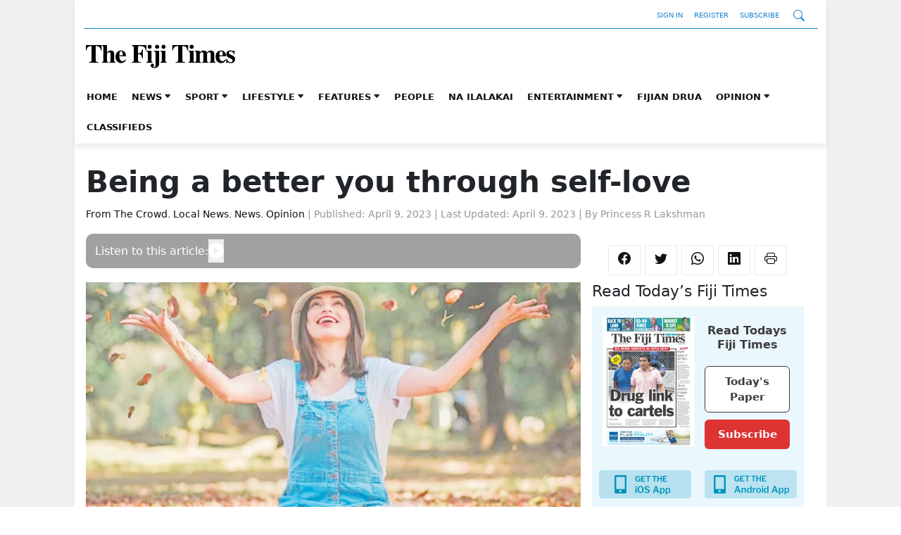

--- FILE ---
content_type: text/html; charset=UTF-8
request_url: https://www.fijitimes.com.fj/being-a-better-you-through-self-love/
body_size: 18455
content:
<!DOCTYPE html>
<html lang="en-US">
<head>
	<meta charset="UTF-8" />
	<meta name="viewport" content="width=device-width, initial-scale=1" />
<meta name='robots' content='index, follow, max-image-preview:large, max-snippet:-1, max-video-preview:-1' />

	<!-- This site is optimized with the Yoast SEO plugin v21.7 - https://yoast.com/wordpress/plugins/seo/ -->
	<title>Being a better you through self-love - The Fiji Times</title>
	<link rel="canonical" href="https://www.fijitimes.com.fj/being-a-better-you-through-self-love/" />
	<meta property="og:locale" content="en_US" />
	<meta property="og:type" content="article" />
	<meta property="og:title" content="Being a better you through self-love - The Fiji Times" />
	<meta property="og:description" content="Bula Fiji. Thank you for reading my first article, Managing Depression, in this brand new column, Bula Vakasaama, about practical strategies on mental health and mind wellness. I am truly grateful for the overwhelming positive response that I have received in my email inbox and on the Bula Vakasaama Facebook page. Vinaka vakalevu. Today I [&hellip;]" />
	<meta property="og:url" content="https://www.fijitimes.com.fj/being-a-better-you-through-self-love/" />
	<meta property="og:site_name" content="The Fiji Times" />
	<meta property="article:published_time" content="2023-04-09T05:30:57+00:00" />
	<meta property="article:modified_time" content="2023-04-09T04:42:25+00:00" />
	<meta property="og:image" content="https://www.fijitimes.com.fj/wp-content/uploads/2023/04/e630c3fd-3baf-4475-8e87-d438f6341703.jpg" />
	<meta property="og:image:width" content="1550" />
	<meta property="og:image:height" content="807" />
	<meta property="og:image:type" content="image/jpeg" />
	<meta name="author" content="Princess R Lakshman" />
	<meta name="twitter:card" content="summary_large_image" />
	<meta name="twitter:label1" content="Written by" />
	<meta name="twitter:data1" content="Princess R Lakshman" />
	<meta name="twitter:label2" content="Est. reading time" />
	<meta name="twitter:data2" content="6 minutes" />
	<script type="application/ld+json" class="yoast-schema-graph">{"@context":"https://schema.org","@graph":[{"@type":"Article","@id":"https://www.fijitimes.com.fj/being-a-better-you-through-self-love/#article","isPartOf":{"@id":"https://www.fijitimes.com.fj/being-a-better-you-through-self-love/"},"author":{"name":"Princess R Lakshman","@id":"https://www.fijitimes.com.fj/#/schema/person/a99220e5714e16115f4a5272b86f5781"},"headline":"Being a better you through self-love","datePublished":"2023-04-09T05:30:57+00:00","dateModified":"2023-04-09T04:42:25+00:00","mainEntityOfPage":{"@id":"https://www.fijitimes.com.fj/being-a-better-you-through-self-love/"},"wordCount":1112,"publisher":{"@id":"https://www.fijitimes.com.fj/#organization"},"image":{"@id":"https://www.fijitimes.com.fj/being-a-better-you-through-self-love/#primaryimage"},"thumbnailUrl":"https://www.fijitimes.com.fj/wp-content/uploads/2023/04/e630c3fd-3baf-4475-8e87-d438f6341703.jpg","keywords":["Being a better you through self-love","Fiji Times Soul Living","Fiji Times Sunday Times","Soul Living","Sunday Times","Sunday Times Soul Living","Times Soul Living","Times Sunday Times"],"articleSection":["From The Crowd","Local News","News","Opinion"],"inLanguage":"en-US","potentialAction":[{"target":["https://www.fijitimes.com.fj/being-a-better-you-through-self-love/#respond"]}]},{"@type":"WebPage","@id":"https://www.fijitimes.com.fj/being-a-better-you-through-self-love/","url":"https://www.fijitimes.com.fj/being-a-better-you-through-self-love","name":"Being a better you through self-love - The Fiji Times","isPartOf":{"@id":"https://www.fijitimes.com.fj/#website"},"primaryImageOfPage":{"@id":"https://www.fijitimes.com.fj/wp-content/uploads/2023/04/e630c3fd-3baf-4475-8e87-d438f6341703.jpg"},"image":{"@id":"https://www.fijitimes.com.fj/being-a-better-you-through-self-love/#primaryimage"},"thumbnailUrl":"https://www.fijitimes.com.fj/wp-content/uploads/2023/04/e630c3fd-3baf-4475-8e87-d438f6341703.jpg","datePublished":"2023-04-09T05:30:57+00:00","dateModified":"2023-04-09T04:42:25+00:00","breadcrumb":{"@id":"https://www.fijitimes.com.fj/#breadcrumb"},"inLanguage":"en-US","potentialAction":[{"@type":"ReadAction","target":["https://www.fijitimes.com.fj/being-a-better-you-through-self-love/"]}],"about":{"@id":"https://www.fijitimes.com.fj/#organization"}},{"@type":"ImageObject","inLanguage":"en-US","@id":"https://www.fijitimes.com.fj/being-a-better-you-through-self-love/#primaryimage","url":"https://www.fijitimes.com.fj/wp-content/uploads/2023/04/e630c3fd-3baf-4475-8e87-d438f6341703.jpg","contentUrl":"https://www.fijitimes.com.fj/wp-content/uploads/2023/04/e630c3fd-3baf-4475-8e87-d438f6341703.jpg","width":1550,"height":807,"caption":"The author says to practise self-love she began investing her time and energy in learning strategies on connecting with her essential self – her intuitive voice, the voice of her soul. Picture: WWW.PROMILENIAL.COM"},{"@type":"BreadcrumbList","@id":"https://www.fijitimes.com.fj/being-a-better-you-through-self-love/#breadcrumb","itemListElement":[{"@type":"ListItem","position":1,"name":"Home","item":"https://www.fijitimes.com.fj/"},{"@type":"ListItem","position":2,"name":"Being a better you through self-love"}]},{"@type":"WebSite","@id":"https://www.fijitimes.com.fj/#website","url":"https://www.fijitimes.com.fj","name":"The Fiji Times","description":"Latest Fiji News, Sports and Weather","publisher":{"@id":"https://www.fijitimes.com.fj/#organization"},"potentialAction":[{"@type":"SearchAction","target":{"@type":"EntryPoint","urlTemplate":"https://www.fijitimes.com.fj/?s={search_term_string}"},"query-input":"required name=search_term_string"}],"inLanguage":"en-US"},{"@type":"Organization","@id":"https://www.fijitimes.com.fj/#organization","name":"The Fiji Times","url":"https://www.fijitimes.com.fj","logo":{"@type":"ImageObject","inLanguage":"en-US","@id":"https://www.fijitimes.com.fj/#/schema/logo/image/","url":"https://www.fijitimes.com.fj/wp-content/uploads/2018/03/Fiji_Times_Logo.png","contentUrl":"https://www.fijitimes.com.fj/wp-content/uploads/2018/03/Fiji_Times_Logo.png","width":400,"height":80,"caption":"The Fiji Times"},"image":{"@id":"https://www.fijitimes.com.fj/#/schema/logo/image/"}},{"@type":"Person","@id":"https://www.fijitimes.com.fj/#/schema/person/a99220e5714e16115f4a5272b86f5781","name":"Princess R Lakshman","image":{"@type":"ImageObject","inLanguage":"en-US","@id":"https://www.fijitimes.com.fj/#/schema/person/image/","url":"https://secure.gravatar.com/avatar/213b66aa53d99158742cf84903e0b598?s=96&d=mm&r=g","contentUrl":"https://secure.gravatar.com/avatar/213b66aa53d99158742cf84903e0b598?s=96&d=mm&r=g","caption":"Princess R Lakshman"},"url":"https://www.fijitimes.com.fj/author/princess-lakshman/"}]}</script>
	<!-- / Yoast SEO plugin. -->


<title>Being a better you through self-love - The Fiji Times</title>
<link rel='dns-prefetch' href='//cdnjs.cloudflare.com' />
<link rel='dns-prefetch' href='//www.googletagservices.com' />
<link rel='dns-prefetch' href='//www.fijitimes.com.fj' />
<link rel="alternate" type="application/rss+xml" title="The Fiji Times &raquo; Feed" href="https://www.fijitimes.com.fj/feed/" />
<link rel="alternate" type="application/rss+xml" title="The Fiji Times &raquo; Comments Feed" href="https://www.fijitimes.com.fj/comments/feed/" />
	<meta name="description" content="Bula Fiji. Thank you for reading my first article, Managing Depression, in this brand new column, Bula Vakasaama, about practical strategies on mental health and mind [&hellip;]" />
		<meta property="og:locale" content="en_US" />
	<meta property="og:type" content="article" />
	<meta property="og:title" content="Being a better you through self-love" />
	<meta property="og:description" content="Bula Fiji. Thank you for reading my first article, Managing Depression, in this brand new column, Bula Vakasaama, about practical strategies on mental health and mind [&hellip;]" />
	<meta property="og:url" content="https://www.fijitimes.com.fj/being-a-better-you-through-self-love/" />
	<meta property="og:site_name" content="The Fiji Times" />
	<meta property="article:publisher" content="https://www.facebook.com/thefijitimes/" />
			<meta property="article:published_time" content="2023-04-09T17:30:57+12:00" />
		<meta property="article:modified_time" content="2023-04-09T04:42:25+00:00" />
	<meta property="og:image" content="https://www.fijitimes.com.fj/wp-content/uploads/2023/04/e630c3fd-3baf-4475-8e87-d438f6341703-1024x533.jpg" />
	<meta property="og:image:width" content="1024" />
	<meta property="og:image:height" content="533" />
	<meta property="og:image:type" content="image/jpeg" />
	<meta name="author" content="Princess R Lakshman" />
	<meta name="twitter:card" content="summary_large_image" />
	<meta name="twitter:title" content="Being a better you through self-love" />
	<meta name="twitter:description" content="Bula Fiji. Thank you for reading my first article, Managing Depression, in this brand new column, Bula Vakasaama, about practical strategies on mental health and mind [&hellip;]" />
	<meta name="twitter:image" content="https://www.fijitimes.com.fj/wp-content/uploads/2023/04/e630c3fd-3baf-4475-8e87-d438f6341703-1024x533.jpg" />
	<meta name="twitter:creator" content="@fijitimes" />
	<meta name="twitter:site" content="@fijitimes" />
			<meta name="twitter:label1" content="Written by" />
		<meta name="twitter:data1" content="Princess R Lakshman" />
		<meta name="twitter:label2" content="Estimated reading time" />
		<meta name="twitter:data2" content="6 minutes" />
	<script>
window._wpemojiSettings = {"baseUrl":"https:\/\/s.w.org\/images\/core\/emoji\/14.0.0\/72x72\/","ext":".png","svgUrl":"https:\/\/s.w.org\/images\/core\/emoji\/14.0.0\/svg\/","svgExt":".svg","source":{"concatemoji":"https:\/\/www.fijitimes.com.fj\/wp-includes\/js\/wp-emoji-release.min.js?ver=6.3.2"}};
/*! This file is auto-generated */
!function(i,n){var o,s,e;function c(e){try{var t={supportTests:e,timestamp:(new Date).valueOf()};sessionStorage.setItem(o,JSON.stringify(t))}catch(e){}}function p(e,t,n){e.clearRect(0,0,e.canvas.width,e.canvas.height),e.fillText(t,0,0);var t=new Uint32Array(e.getImageData(0,0,e.canvas.width,e.canvas.height).data),r=(e.clearRect(0,0,e.canvas.width,e.canvas.height),e.fillText(n,0,0),new Uint32Array(e.getImageData(0,0,e.canvas.width,e.canvas.height).data));return t.every(function(e,t){return e===r[t]})}function u(e,t,n){switch(t){case"flag":return n(e,"\ud83c\udff3\ufe0f\u200d\u26a7\ufe0f","\ud83c\udff3\ufe0f\u200b\u26a7\ufe0f")?!1:!n(e,"\ud83c\uddfa\ud83c\uddf3","\ud83c\uddfa\u200b\ud83c\uddf3")&&!n(e,"\ud83c\udff4\udb40\udc67\udb40\udc62\udb40\udc65\udb40\udc6e\udb40\udc67\udb40\udc7f","\ud83c\udff4\u200b\udb40\udc67\u200b\udb40\udc62\u200b\udb40\udc65\u200b\udb40\udc6e\u200b\udb40\udc67\u200b\udb40\udc7f");case"emoji":return!n(e,"\ud83e\udef1\ud83c\udffb\u200d\ud83e\udef2\ud83c\udfff","\ud83e\udef1\ud83c\udffb\u200b\ud83e\udef2\ud83c\udfff")}return!1}function f(e,t,n){var r="undefined"!=typeof WorkerGlobalScope&&self instanceof WorkerGlobalScope?new OffscreenCanvas(300,150):i.createElement("canvas"),a=r.getContext("2d",{willReadFrequently:!0}),o=(a.textBaseline="top",a.font="600 32px Arial",{});return e.forEach(function(e){o[e]=t(a,e,n)}),o}function t(e){var t=i.createElement("script");t.src=e,t.defer=!0,i.head.appendChild(t)}"undefined"!=typeof Promise&&(o="wpEmojiSettingsSupports",s=["flag","emoji"],n.supports={everything:!0,everythingExceptFlag:!0},e=new Promise(function(e){i.addEventListener("DOMContentLoaded",e,{once:!0})}),new Promise(function(t){var n=function(){try{var e=JSON.parse(sessionStorage.getItem(o));if("object"==typeof e&&"number"==typeof e.timestamp&&(new Date).valueOf()<e.timestamp+604800&&"object"==typeof e.supportTests)return e.supportTests}catch(e){}return null}();if(!n){if("undefined"!=typeof Worker&&"undefined"!=typeof OffscreenCanvas&&"undefined"!=typeof URL&&URL.createObjectURL&&"undefined"!=typeof Blob)try{var e="postMessage("+f.toString()+"("+[JSON.stringify(s),u.toString(),p.toString()].join(",")+"));",r=new Blob([e],{type:"text/javascript"}),a=new Worker(URL.createObjectURL(r),{name:"wpTestEmojiSupports"});return void(a.onmessage=function(e){c(n=e.data),a.terminate(),t(n)})}catch(e){}c(n=f(s,u,p))}t(n)}).then(function(e){for(var t in e)n.supports[t]=e[t],n.supports.everything=n.supports.everything&&n.supports[t],"flag"!==t&&(n.supports.everythingExceptFlag=n.supports.everythingExceptFlag&&n.supports[t]);n.supports.everythingExceptFlag=n.supports.everythingExceptFlag&&!n.supports.flag,n.DOMReady=!1,n.readyCallback=function(){n.DOMReady=!0}}).then(function(){return e}).then(function(){var e;n.supports.everything||(n.readyCallback(),(e=n.source||{}).concatemoji?t(e.concatemoji):e.wpemoji&&e.twemoji&&(t(e.twemoji),t(e.wpemoji)))}))}((window,document),window._wpemojiSettings);
</script>
<style>
img.wp-smiley,
img.emoji {
	display: inline !important;
	border: none !important;
	box-shadow: none !important;
	height: 1em !important;
	width: 1em !important;
	margin: 0 0.07em !important;
	vertical-align: -0.1em !important;
	background: none !important;
	padding: 0 !important;
}
</style>
	<style id='wp-block-group-inline-css'>
.wp-block-group{box-sizing:border-box}
</style>
<style id='wp-block-group-theme-inline-css'>
:where(.wp-block-group.has-background){padding:1.25em 2.375em}
</style>
<style id='wp-block-template-part-theme-inline-css'>
.wp-block-template-part.has-background{margin-bottom:0;margin-top:0;padding:1.25em 2.375em}
</style>
<style id='wp-block-spacer-inline-css'>
.wp-block-spacer{clear:both}
</style>
<style id='wp-block-post-title-inline-css'>
.wp-block-post-title{box-sizing:border-box;word-break:break-word}.wp-block-post-title a{display:inline-block}
</style>
<style id='wp-block-heading-inline-css'>
h1.has-background,h2.has-background,h3.has-background,h4.has-background,h5.has-background,h6.has-background{padding:1.25em 2.375em}
</style>
<style id='wp-block-columns-inline-css'>
.wp-block-columns{align-items:normal!important;box-sizing:border-box;display:flex;flex-wrap:wrap!important}@media (min-width:782px){.wp-block-columns{flex-wrap:nowrap!important}}.wp-block-columns.are-vertically-aligned-top{align-items:flex-start}.wp-block-columns.are-vertically-aligned-center{align-items:center}.wp-block-columns.are-vertically-aligned-bottom{align-items:flex-end}@media (max-width:781px){.wp-block-columns:not(.is-not-stacked-on-mobile)>.wp-block-column{flex-basis:100%!important}}@media (min-width:782px){.wp-block-columns:not(.is-not-stacked-on-mobile)>.wp-block-column{flex-basis:0;flex-grow:1}.wp-block-columns:not(.is-not-stacked-on-mobile)>.wp-block-column[style*=flex-basis]{flex-grow:0}}.wp-block-columns.is-not-stacked-on-mobile{flex-wrap:nowrap!important}.wp-block-columns.is-not-stacked-on-mobile>.wp-block-column{flex-basis:0;flex-grow:1}.wp-block-columns.is-not-stacked-on-mobile>.wp-block-column[style*=flex-basis]{flex-grow:0}:where(.wp-block-columns){margin-bottom:1.75em}:where(.wp-block-columns.has-background){padding:1.25em 2.375em}.wp-block-column{flex-grow:1;min-width:0;overflow-wrap:break-word;word-break:break-word}.wp-block-column.is-vertically-aligned-top{align-self:flex-start}.wp-block-column.is-vertically-aligned-center{align-self:center}.wp-block-column.is-vertically-aligned-bottom{align-self:flex-end}.wp-block-column.is-vertically-aligned-bottom,.wp-block-column.is-vertically-aligned-center,.wp-block-column.is-vertically-aligned-top{width:100%}
:where(.wp-block-columns.is-layout-flex){gap: 2em;}:where(.wp-block-columns.is-layout-grid){gap: 2em;}
</style>
<style id='wp-block-library-inline-css'>
:root{--wp-admin-theme-color:#007cba;--wp-admin-theme-color--rgb:0,124,186;--wp-admin-theme-color-darker-10:#006ba1;--wp-admin-theme-color-darker-10--rgb:0,107,161;--wp-admin-theme-color-darker-20:#005a87;--wp-admin-theme-color-darker-20--rgb:0,90,135;--wp-admin-border-width-focus:2px;--wp-block-synced-color:#7a00df;--wp-block-synced-color--rgb:122,0,223}@media (min-resolution:192dpi){:root{--wp-admin-border-width-focus:1.5px}}.wp-element-button{cursor:pointer}:root{--wp--preset--font-size--normal:16px;--wp--preset--font-size--huge:42px}:root .has-very-light-gray-background-color{background-color:#eee}:root .has-very-dark-gray-background-color{background-color:#313131}:root .has-very-light-gray-color{color:#eee}:root .has-very-dark-gray-color{color:#313131}:root .has-vivid-green-cyan-to-vivid-cyan-blue-gradient-background{background:linear-gradient(135deg,#00d084,#0693e3)}:root .has-purple-crush-gradient-background{background:linear-gradient(135deg,#34e2e4,#4721fb 50%,#ab1dfe)}:root .has-hazy-dawn-gradient-background{background:linear-gradient(135deg,#faaca8,#dad0ec)}:root .has-subdued-olive-gradient-background{background:linear-gradient(135deg,#fafae1,#67a671)}:root .has-atomic-cream-gradient-background{background:linear-gradient(135deg,#fdd79a,#004a59)}:root .has-nightshade-gradient-background{background:linear-gradient(135deg,#330968,#31cdcf)}:root .has-midnight-gradient-background{background:linear-gradient(135deg,#020381,#2874fc)}.has-regular-font-size{font-size:1em}.has-larger-font-size{font-size:2.625em}.has-normal-font-size{font-size:var(--wp--preset--font-size--normal)}.has-huge-font-size{font-size:var(--wp--preset--font-size--huge)}.has-text-align-center{text-align:center}.has-text-align-left{text-align:left}.has-text-align-right{text-align:right}#end-resizable-editor-section{display:none}.aligncenter{clear:both}.items-justified-left{justify-content:flex-start}.items-justified-center{justify-content:center}.items-justified-right{justify-content:flex-end}.items-justified-space-between{justify-content:space-between}.screen-reader-text{clip:rect(1px,1px,1px,1px);word-wrap:normal!important;border:0;-webkit-clip-path:inset(50%);clip-path:inset(50%);height:1px;margin:-1px;overflow:hidden;padding:0;position:absolute;width:1px}.screen-reader-text:focus{clip:auto!important;background-color:#ddd;-webkit-clip-path:none;clip-path:none;color:#444;display:block;font-size:1em;height:auto;left:5px;line-height:normal;padding:15px 23px 14px;text-decoration:none;top:5px;width:auto;z-index:100000}html :where(.has-border-color){border-style:solid}html :where([style*=border-top-color]){border-top-style:solid}html :where([style*=border-right-color]){border-right-style:solid}html :where([style*=border-bottom-color]){border-bottom-style:solid}html :where([style*=border-left-color]){border-left-style:solid}html :where([style*=border-width]){border-style:solid}html :where([style*=border-top-width]){border-top-style:solid}html :where([style*=border-right-width]){border-right-style:solid}html :where([style*=border-bottom-width]){border-bottom-style:solid}html :where([style*=border-left-width]){border-left-style:solid}html :where(img[class*=wp-image-]){height:auto;max-width:100%}:where(figure){margin:0 0 1em}html :where(.is-position-sticky){--wp-admin--admin-bar--position-offset:var(--wp-admin--admin-bar--height,0px)}@media screen and (max-width:600px){html :where(.is-position-sticky){--wp-admin--admin-bar--position-offset:0px}}
</style>
<link rel='stylesheet' id='ps-block-styles-css' href='https://www.fijitimes.com.fj/wp-content/plugins/pagesuite-blocks/build/index.css?ver=1.33.0' media='' />
<style id='ps-block-styles-inline-css'>

    .wp-block-ps-post-category article:hover .post-content a > h3,
    .wp-block-ps-most-read-posts article:hover .post-content a > h3,
    .wp-block-ps-videos-gallery article:hover .post-content a > h3,
    .wp-block-ps-gallery-album article:hover .post-content a > h3,
    .wp-block-ps-trending-posts article:hover .post-content a > h3,
    .wp-block-ps-e-reader article:hover .post-content a > h3,
	.wp-block-ps-post-tag article:hover .post-content a > h3 {
    	color: #1e73be!important;
    }

	.wp-site-blocks {
		background-color: #f0f0f0!important;
	}
    
    .wp-block-ps-post-category .ps-post-category__more-btn a:hover,
    .wp-block-ps-most-read-posts .ps-post-category__more-btn a:hover,
    .wp-block-ps-call-to-action .ps-content-left a:hover,
    .wp-block-ps-call-to-action .ps-content-left a,
    .wp-block-ps-videos-gallery .ps-videos-gallery__more-btn a:hover,
    .wp-block-ps-gallery-album .ps-gallery-album__more-btn a:hover, 
    .wp-block-ps-e-reader .ps-e-reader__more-btn a:hover,
	.wp-block-ps-post-tag .ps-post-tag__more-btn a:hover {
        background-color: #1e73be;
    }
    
</style>
<style id='global-styles-inline-css'>
body{--wp--preset--color--black: #000000;--wp--preset--color--cyan-bluish-gray: #abb8c3;--wp--preset--color--white: #ffffff;--wp--preset--color--pale-pink: #f78da7;--wp--preset--color--vivid-red: #cf2e2e;--wp--preset--color--luminous-vivid-orange: #ff6900;--wp--preset--color--luminous-vivid-amber: #fcb900;--wp--preset--color--light-green-cyan: #7bdcb5;--wp--preset--color--vivid-green-cyan: #00d084;--wp--preset--color--pale-cyan-blue: #8ed1fc;--wp--preset--color--vivid-cyan-blue: #0693e3;--wp--preset--color--vivid-purple: #9b51e0;--wp--preset--gradient--vivid-cyan-blue-to-vivid-purple: linear-gradient(135deg,rgba(6,147,227,1) 0%,rgb(155,81,224) 100%);--wp--preset--gradient--light-green-cyan-to-vivid-green-cyan: linear-gradient(135deg,rgb(122,220,180) 0%,rgb(0,208,130) 100%);--wp--preset--gradient--luminous-vivid-amber-to-luminous-vivid-orange: linear-gradient(135deg,rgba(252,185,0,1) 0%,rgba(255,105,0,1) 100%);--wp--preset--gradient--luminous-vivid-orange-to-vivid-red: linear-gradient(135deg,rgba(255,105,0,1) 0%,rgb(207,46,46) 100%);--wp--preset--gradient--very-light-gray-to-cyan-bluish-gray: linear-gradient(135deg,rgb(238,238,238) 0%,rgb(169,184,195) 100%);--wp--preset--gradient--cool-to-warm-spectrum: linear-gradient(135deg,rgb(74,234,220) 0%,rgb(151,120,209) 20%,rgb(207,42,186) 40%,rgb(238,44,130) 60%,rgb(251,105,98) 80%,rgb(254,248,76) 100%);--wp--preset--gradient--blush-light-purple: linear-gradient(135deg,rgb(255,206,236) 0%,rgb(152,150,240) 100%);--wp--preset--gradient--blush-bordeaux: linear-gradient(135deg,rgb(254,205,165) 0%,rgb(254,45,45) 50%,rgb(107,0,62) 100%);--wp--preset--gradient--luminous-dusk: linear-gradient(135deg,rgb(255,203,112) 0%,rgb(199,81,192) 50%,rgb(65,88,208) 100%);--wp--preset--gradient--pale-ocean: linear-gradient(135deg,rgb(255,245,203) 0%,rgb(182,227,212) 50%,rgb(51,167,181) 100%);--wp--preset--gradient--electric-grass: linear-gradient(135deg,rgb(202,248,128) 0%,rgb(113,206,126) 100%);--wp--preset--gradient--midnight: linear-gradient(135deg,rgb(2,3,129) 0%,rgb(40,116,252) 100%);--wp--preset--font-size--small: 13px;--wp--preset--font-size--medium: 20px;--wp--preset--font-size--large: 36px;--wp--preset--font-size--x-large: 42px;--wp--preset--spacing--20: 0.44rem;--wp--preset--spacing--30: 0.67rem;--wp--preset--spacing--40: 1rem;--wp--preset--spacing--50: 1.5rem;--wp--preset--spacing--60: 2.25rem;--wp--preset--spacing--70: 3.38rem;--wp--preset--spacing--80: 5.06rem;--wp--preset--shadow--natural: 6px 6px 9px rgba(0, 0, 0, 0.2);--wp--preset--shadow--deep: 12px 12px 50px rgba(0, 0, 0, 0.4);--wp--preset--shadow--sharp: 6px 6px 0px rgba(0, 0, 0, 0.2);--wp--preset--shadow--outlined: 6px 6px 0px -3px rgba(255, 255, 255, 1), 6px 6px rgba(0, 0, 0, 1);--wp--preset--shadow--crisp: 6px 6px 0px rgba(0, 0, 0, 1);}body { margin: 0;--wp--style--global--content-size: 1068px;--wp--style--global--wide-size: 1500px; }.wp-site-blocks > .alignleft { float: left; margin-right: 2em; }.wp-site-blocks > .alignright { float: right; margin-left: 2em; }.wp-site-blocks > .aligncenter { justify-content: center; margin-left: auto; margin-right: auto; }:where(.is-layout-flex){gap: 0.5em;}:where(.is-layout-grid){gap: 0.5em;}body .is-layout-flow > .alignleft{float: left;margin-inline-start: 0;margin-inline-end: 2em;}body .is-layout-flow > .alignright{float: right;margin-inline-start: 2em;margin-inline-end: 0;}body .is-layout-flow > .aligncenter{margin-left: auto !important;margin-right: auto !important;}body .is-layout-constrained > .alignleft{float: left;margin-inline-start: 0;margin-inline-end: 2em;}body .is-layout-constrained > .alignright{float: right;margin-inline-start: 2em;margin-inline-end: 0;}body .is-layout-constrained > .aligncenter{margin-left: auto !important;margin-right: auto !important;}body .is-layout-constrained > :where(:not(.alignleft):not(.alignright):not(.alignfull)){max-width: var(--wp--style--global--content-size);margin-left: auto !important;margin-right: auto !important;}body .is-layout-constrained > .alignwide{max-width: var(--wp--style--global--wide-size);}body .is-layout-flex{display: flex;}body .is-layout-flex{flex-wrap: wrap;align-items: center;}body .is-layout-flex > *{margin: 0;}body .is-layout-grid{display: grid;}body .is-layout-grid > *{margin: 0;}body{padding-top: 0px;padding-right: 0px;padding-bottom: 0px;padding-left: 0px;}a:where(:not(.wp-element-button)){text-decoration: underline;}.wp-element-button, .wp-block-button__link{background-color: #32373c;border-width: 0;color: #fff;font-family: inherit;font-size: inherit;line-height: inherit;padding: calc(0.667em + 2px) calc(1.333em + 2px);text-decoration: none;}.has-black-color{color: var(--wp--preset--color--black) !important;}.has-cyan-bluish-gray-color{color: var(--wp--preset--color--cyan-bluish-gray) !important;}.has-white-color{color: var(--wp--preset--color--white) !important;}.has-pale-pink-color{color: var(--wp--preset--color--pale-pink) !important;}.has-vivid-red-color{color: var(--wp--preset--color--vivid-red) !important;}.has-luminous-vivid-orange-color{color: var(--wp--preset--color--luminous-vivid-orange) !important;}.has-luminous-vivid-amber-color{color: var(--wp--preset--color--luminous-vivid-amber) !important;}.has-light-green-cyan-color{color: var(--wp--preset--color--light-green-cyan) !important;}.has-vivid-green-cyan-color{color: var(--wp--preset--color--vivid-green-cyan) !important;}.has-pale-cyan-blue-color{color: var(--wp--preset--color--pale-cyan-blue) !important;}.has-vivid-cyan-blue-color{color: var(--wp--preset--color--vivid-cyan-blue) !important;}.has-vivid-purple-color{color: var(--wp--preset--color--vivid-purple) !important;}.has-black-background-color{background-color: var(--wp--preset--color--black) !important;}.has-cyan-bluish-gray-background-color{background-color: var(--wp--preset--color--cyan-bluish-gray) !important;}.has-white-background-color{background-color: var(--wp--preset--color--white) !important;}.has-pale-pink-background-color{background-color: var(--wp--preset--color--pale-pink) !important;}.has-vivid-red-background-color{background-color: var(--wp--preset--color--vivid-red) !important;}.has-luminous-vivid-orange-background-color{background-color: var(--wp--preset--color--luminous-vivid-orange) !important;}.has-luminous-vivid-amber-background-color{background-color: var(--wp--preset--color--luminous-vivid-amber) !important;}.has-light-green-cyan-background-color{background-color: var(--wp--preset--color--light-green-cyan) !important;}.has-vivid-green-cyan-background-color{background-color: var(--wp--preset--color--vivid-green-cyan) !important;}.has-pale-cyan-blue-background-color{background-color: var(--wp--preset--color--pale-cyan-blue) !important;}.has-vivid-cyan-blue-background-color{background-color: var(--wp--preset--color--vivid-cyan-blue) !important;}.has-vivid-purple-background-color{background-color: var(--wp--preset--color--vivid-purple) !important;}.has-black-border-color{border-color: var(--wp--preset--color--black) !important;}.has-cyan-bluish-gray-border-color{border-color: var(--wp--preset--color--cyan-bluish-gray) !important;}.has-white-border-color{border-color: var(--wp--preset--color--white) !important;}.has-pale-pink-border-color{border-color: var(--wp--preset--color--pale-pink) !important;}.has-vivid-red-border-color{border-color: var(--wp--preset--color--vivid-red) !important;}.has-luminous-vivid-orange-border-color{border-color: var(--wp--preset--color--luminous-vivid-orange) !important;}.has-luminous-vivid-amber-border-color{border-color: var(--wp--preset--color--luminous-vivid-amber) !important;}.has-light-green-cyan-border-color{border-color: var(--wp--preset--color--light-green-cyan) !important;}.has-vivid-green-cyan-border-color{border-color: var(--wp--preset--color--vivid-green-cyan) !important;}.has-pale-cyan-blue-border-color{border-color: var(--wp--preset--color--pale-cyan-blue) !important;}.has-vivid-cyan-blue-border-color{border-color: var(--wp--preset--color--vivid-cyan-blue) !important;}.has-vivid-purple-border-color{border-color: var(--wp--preset--color--vivid-purple) !important;}.has-vivid-cyan-blue-to-vivid-purple-gradient-background{background: var(--wp--preset--gradient--vivid-cyan-blue-to-vivid-purple) !important;}.has-light-green-cyan-to-vivid-green-cyan-gradient-background{background: var(--wp--preset--gradient--light-green-cyan-to-vivid-green-cyan) !important;}.has-luminous-vivid-amber-to-luminous-vivid-orange-gradient-background{background: var(--wp--preset--gradient--luminous-vivid-amber-to-luminous-vivid-orange) !important;}.has-luminous-vivid-orange-to-vivid-red-gradient-background{background: var(--wp--preset--gradient--luminous-vivid-orange-to-vivid-red) !important;}.has-very-light-gray-to-cyan-bluish-gray-gradient-background{background: var(--wp--preset--gradient--very-light-gray-to-cyan-bluish-gray) !important;}.has-cool-to-warm-spectrum-gradient-background{background: var(--wp--preset--gradient--cool-to-warm-spectrum) !important;}.has-blush-light-purple-gradient-background{background: var(--wp--preset--gradient--blush-light-purple) !important;}.has-blush-bordeaux-gradient-background{background: var(--wp--preset--gradient--blush-bordeaux) !important;}.has-luminous-dusk-gradient-background{background: var(--wp--preset--gradient--luminous-dusk) !important;}.has-pale-ocean-gradient-background{background: var(--wp--preset--gradient--pale-ocean) !important;}.has-electric-grass-gradient-background{background: var(--wp--preset--gradient--electric-grass) !important;}.has-midnight-gradient-background{background: var(--wp--preset--gradient--midnight) !important;}.has-small-font-size{font-size: var(--wp--preset--font-size--small) !important;}.has-medium-font-size{font-size: var(--wp--preset--font-size--medium) !important;}.has-large-font-size{font-size: var(--wp--preset--font-size--large) !important;}.has-x-large-font-size{font-size: var(--wp--preset--font-size--x-large) !important;}
</style>
<style id='core-block-supports-inline-css'>
.wp-container-5.wp-container-5,.wp-container-10.wp-container-10{flex-wrap:nowrap;}
</style>
<link rel='stylesheet' id='ps-lightbox2-styles-css' href='https://cdnjs.cloudflare.com/ajax/libs/lightbox2/2.11.4/css/lightbox.min.css?ver=1.33.0' media='' />
<link rel='stylesheet' id='fijitimes_main_styles-css' href='https://www.fijitimes.com.fj/wp-content/themes/fijitimes-fse/build/style-index.css?ver=6.3.2' media='all' />
<script src='https://www.fijitimes.com.fj/wp-includes/js/jquery/jquery.min.js?ver=3.7.0' id='jquery-core-js'></script>
<script src='https://www.fijitimes.com.fj/wp-includes/js/jquery/jquery-migrate.min.js?ver=3.4.1' id='jquery-migrate-js'></script>
<script src='https://www.googletagservices.com/tag/js/gpt.js?ver=6.3.2' id='fijitimes_google_ads_pub-js'></script>
<script src='https://www.fijitimes.com.fj/wp-content/themes/fijitimes-fse/google-ads/ads.js?ver=6.3.2' id='fijitimes_ads_script-js'></script>
<link rel="https://api.w.org/" href="https://www.fijitimes.com.fj/wp-json/" /><link rel="alternate" type="application/json" href="https://www.fijitimes.com.fj/wp-json/wp/v2/posts/643847" /><link rel="EditURI" type="application/rsd+xml" title="RSD" href="https://www.fijitimes.com.fj/xmlrpc.php?rsd" />
<meta name="generator" content="WordPress 6.3.2" />
<link rel='shortlink' href='https://www.fijitimes.com.fj/?p=643847' />
<link rel="alternate" type="application/json+oembed" href="https://www.fijitimes.com.fj/wp-json/oembed/1.0/embed?url=https%3A%2F%2Fwww.fijitimes.com.fj%2Fbeing-a-better-you-through-self-love%2F" />
<link rel="alternate" type="text/xml+oembed" href="https://www.fijitimes.com.fj/wp-json/oembed/1.0/embed?url=https%3A%2F%2Fwww.fijitimes.com.fj%2Fbeing-a-better-you-through-self-love%2F&#038;format=xml" />
	<!-- Google tag (gtag.js) -->
	<script async src=https://www.googletagmanager.com/gtag/js?id=G-2L7G20M5BL></script>
	<script> window.dataLayer = window.dataLayer || []; function gtag() { dataLayer.push(arguments); } gtag('js', new Date()); gtag('config', 'G-2L7G20M5BL'); </script>
	<a id="__fireplace-left"></a>
	<a id="__fireplace-right"></a>
	<link rel="icon" href="https://www.fijitimes.com.fj/wp-content/uploads/2023/12/cropped-Fiji_fav-1-32x32.png" sizes="32x32" />
<link rel="icon" href="https://www.fijitimes.com.fj/wp-content/uploads/2023/12/cropped-Fiji_fav-1-192x192.png" sizes="192x192" />
<link rel="apple-touch-icon" href="https://www.fijitimes.com.fj/wp-content/uploads/2023/12/cropped-Fiji_fav-1-180x180.png" />
<meta name="msapplication-TileImage" content="https://www.fijitimes.com.fj/wp-content/uploads/2023/12/cropped-Fiji_fav-1-270x270.png" />
</head>

<body class="post-template-default single single-post postid-643847 single-format-standard wp-custom-logo wp-embed-responsive">

<div class="wp-site-blocks"><header class="print_hide wp-block-template-part">
<div class="wp-block-group is-layout-constrained wp-block-group-is-layout-constrained">
<header id="fijitimes-header" class="container">
	<div class="row top-menu">
		<div class="col-md-12 col-sm-12">
			<div class="has-search">
				<a href="https://www.fijitimes.com.fj/?s="><span
						class="bi bi-search form-control-feedback"></span></a>
			</div>
			<div id="fijitimes-thirdparty" class="menu-third-party-menu-container"><ul id="thirdparty-menu" class="menu"><li id="menu-item-697610" class="menu-item-signin menu-item-control menu-item menu-item-type-post_type menu-item-object-page menu-item-697610"><a href="https://www.fijitimes.com.fj/sign-in/">Sign In</a></li>
<li id="menu-item-697609" class="menu-item-register menu-item-control menu-item menu-item-type-post_type menu-item-object-page menu-item-697609"><a href="https://www.fijitimes.com.fj/register/">Register</a></li>
<li id="menu-item-697611" class="menu-item menu-item-type-post_type menu-item-object-page menu-item-697611"><a href="https://www.fijitimes.com.fj/subscribe/">Subscribe</a></li>
<li id="menu-item-697570" class="menu-item-logout menu-item-control menu-item menu-item-type-custom menu-item-object-custom menu-item-697570"><a href="#">Logout</a></li>
</ul></div>		</div> <!-- .col -->

	</div> <!-- .row -->

	<div class="row logo-wrapper">
		<div class="col-sm-12">
			<a href="https://www.fijitimes.com.fj/" class="custom-logo-link" rel="home"><img loading="lazy" width="400" height="80" src="https://www.fijitimes.com.fj/wp-content/uploads/2018/03/Fiji_Times_Logo.png" class="custom-logo" alt="The Fiji Times" decoding="async" srcset="https://www.fijitimes.com.fj/wp-content/uploads/2018/03/Fiji_Times_Logo.png 400w, https://www.fijitimes.com.fj/wp-content/uploads/2018/03/Fiji_Times_Logo-300x60.png 300w" sizes="(max-width: 400px) 100vw, 400px" /></a>		</div>
	</div> <!-- .row -->

	<div class="row">
		<div class="col-md-12 col-sm-12">
			<nav id="fijitimes-primary" class="menu-primary-navigation-container"><ul id="main-menu" class="menu"><li id="menu-item-29297" class="menu-item menu-item-type-custom menu-item-object-custom menu-item-home menu-item-29297"><a href="https://www.fijitimes.com.fj/">Home</a></li>
<li id="menu-item-155583" class="menu-item menu-item-type-taxonomy menu-item-object-category current-post-ancestor current-menu-parent current-post-parent menu-item-has-children fijitimes-has-children menu-item-155583"><a href="https://www.fijitimes.com.fj/category/news/">News</a>
<ul class="sub-menu">
	<li id="menu-item-155586" class="menu-item menu-item-type-taxonomy menu-item-object-category current-post-ancestor current-menu-parent current-post-parent menu-item-155586"><a href="https://www.fijitimes.com.fj/category/news/local-news/">Local News</a></li>
	<li id="menu-item-286561" class="menu-item menu-item-type-taxonomy menu-item-object-category menu-item-286561"><a href="https://www.fijitimes.com.fj/category/news/business/">Business</a></li>
	<li id="menu-item-854066" class="menu-item menu-item-type-taxonomy menu-item-object-category menu-item-854066"><a href="https://www.fijitimes.com.fj/category/shipping/">Shipping</a></li>
	<li id="menu-item-155588" class="menu-item menu-item-type-taxonomy menu-item-object-category menu-item-155588"><a href="https://www.fijitimes.com.fj/category/news/regional/">Regional</a></li>
	<li id="menu-item-155587" class="menu-item menu-item-type-taxonomy menu-item-object-category menu-item-155587"><a href="https://www.fijitimes.com.fj/category/news/politics/">Politics</a></li>
	<li id="menu-item-155589" class="menu-item menu-item-type-taxonomy menu-item-object-category menu-item-155589"><a href="https://www.fijitimes.com.fj/category/news/world/">World</a></li>
</ul>
</li>
<li id="menu-item-155590" class="menu-item menu-item-type-taxonomy menu-item-object-category menu-item-has-children fijitimes-has-children menu-item-155590"><a href="https://www.fijitimes.com.fj/category/sport/">Sport</a>
<ul class="sub-menu">
	<li id="menu-item-155594" class="menu-item menu-item-type-taxonomy menu-item-object-category menu-item-155594"><a href="https://www.fijitimes.com.fj/category/sport/rugby/">Rugby</a></li>
	<li id="menu-item-155595" class="menu-item menu-item-type-taxonomy menu-item-object-category menu-item-155595"><a href="https://www.fijitimes.com.fj/category/sport/rugby-league/">Rugby League</a></li>
	<li id="menu-item-155591" class="menu-item menu-item-type-taxonomy menu-item-object-category menu-item-155591"><a href="https://www.fijitimes.com.fj/category/sport/football/">Football</a></li>
	<li id="menu-item-155592" class="menu-item menu-item-type-taxonomy menu-item-object-category menu-item-155592"><a href="https://www.fijitimes.com.fj/category/sport/netball/">Netball</a></li>
	<li id="menu-item-699119" class="menu-item menu-item-type-taxonomy menu-item-object-category menu-item-699119"><a href="https://www.fijitimes.com.fj/category/sport/coca-cola-games/">Coca-Cola Games</a></li>
	<li id="menu-item-699122" class="menu-item menu-item-type-taxonomy menu-item-object-category menu-item-699122"><a href="https://www.fijitimes.com.fj/category/sport/other-sports/">Other Sports</a></li>
	<li id="menu-item-699121" class="menu-item menu-item-type-taxonomy menu-item-object-category menu-item-699121"><a href="https://www.fijitimes.com.fj/category/sport/fijian-drua-sport/">Fijian Drua</a></li>
</ul>
</li>
<li id="menu-item-155596" class="menu-item menu-item-type-taxonomy menu-item-object-category menu-item-has-children fijitimes-has-children menu-item-155596"><a href="https://www.fijitimes.com.fj/category/lifestyle/">Lifestyle</a>
<ul class="sub-menu">
	<li id="menu-item-854068" class="menu-item menu-item-type-taxonomy menu-item-object-category menu-item-854068"><a href="https://www.fijitimes.com.fj/category/dining-entertainment/">Dining</a></li>
	<li id="menu-item-155599" class="menu-item menu-item-type-taxonomy menu-item-object-category menu-item-155599"><a href="https://www.fijitimes.com.fj/category/lifestyle/fashion-art/">Fashion Art</a></li>
	<li id="menu-item-387969" class="menu-item menu-item-type-taxonomy menu-item-object-category menu-item-387969"><a href="https://www.fijitimes.com.fj/category/travel/">Local Getaway</a></li>
</ul>
</li>
<li id="menu-item-155606" class="menu-item menu-item-type-taxonomy menu-item-object-category menu-item-has-children fijitimes-has-children menu-item-155606"><a href="https://www.fijitimes.com.fj/category/features/">Features</a>
<ul class="sub-menu">
	<li id="menu-item-155603" class="menu-item menu-item-type-taxonomy menu-item-object-category menu-item-155603"><a href="https://www.fijitimes.com.fj/category/lifestyle/property-guide/">Property Guide</a></li>
	<li id="menu-item-155604" class="menu-item menu-item-type-taxonomy menu-item-object-category menu-item-155604"><a href="https://www.fijitimes.com.fj/category/lifestyle/the-shopper/">The Shopper</a></li>
	<li id="menu-item-155601" class="menu-item menu-item-type-taxonomy menu-item-object-category menu-item-155601"><a href="https://www.fijitimes.com.fj/category/lifestyle/motoring/">Motoring</a></li>
</ul>
</li>
<li id="menu-item-387893" class="menu-item menu-item-type-taxonomy menu-item-object-category menu-item-387893"><a href="https://www.fijitimes.com.fj/category/people/">People</a></li>
<li id="menu-item-155614" class="menu-item menu-item-type-taxonomy menu-item-object-category menu-item-155614"><a href="https://www.fijitimes.com.fj/category/nai-lalakai/">Na iLalakai</a></li>
<li id="menu-item-405636" class="menu-item menu-item-type-taxonomy menu-item-object-category menu-item-has-children fijitimes-has-children menu-item-405636"><a href="https://www.fijitimes.com.fj/category/dining-entertainment/">Entertainment</a>
<ul class="sub-menu">
	<li id="menu-item-155602" class="menu-item menu-item-type-taxonomy menu-item-object-category menu-item-155602"><a href="https://www.fijitimes.com.fj/category/lifestyle/music/">Music</a></li>
	<li id="menu-item-387983" class="menu-item menu-item-type-taxonomy menu-item-object-category menu-item-387983"><a href="https://www.fijitimes.com.fj/category/lifestyle/cartoons/">Cartoons</a></li>
	<li id="menu-item-155597" class="menu-item menu-item-type-taxonomy menu-item-object-category menu-item-155597"><a href="https://www.fijitimes.com.fj/category/lifestyle/bollybaat/">Bollybaat</a></li>
	<li id="menu-item-387984" class="menu-item menu-item-type-taxonomy menu-item-object-category menu-item-has-children fijitimes-has-children menu-item-387984"><a href="https://www.fijitimes.com.fj/category/lifestyle/games-puzzles/">Puzzles</a>
	<ul class="sub-menu">
		<li id="menu-item-155607" class="menu-item menu-item-type-taxonomy menu-item-object-category menu-item-155607"><a href="https://www.fijitimes.com.fj/category/features/competitions/">Competitions</a></li>
	</ul>
</li>
</ul>
</li>
<li id="menu-item-625889" class="menu-item menu-item-type-taxonomy menu-item-object-category menu-item-625889"><a href="https://www.fijitimes.com.fj/category/fijian-drua/">Fijian Drua</a></li>
<li id="menu-item-155609" class="menu-item menu-item-type-taxonomy menu-item-object-category current-post-ancestor current-menu-parent current-post-parent menu-item-has-children fijitimes-has-children menu-item-155609"><a href="https://www.fijitimes.com.fj/category/opinion/">Opinion</a>
<ul class="sub-menu">
	<li id="menu-item-155612" class="menu-item menu-item-type-taxonomy menu-item-object-category menu-item-155612"><a href="https://www.fijitimes.com.fj/category/opinion/letters-to-the-editors/">Letters To The Editors</a></li>
	<li id="menu-item-155610" class="menu-item menu-item-type-taxonomy menu-item-object-category menu-item-155610"><a href="https://www.fijitimes.com.fj/category/opinion/editors-comment/">Editors Comment</a></li>
</ul>
</li>
<li id="menu-item-862157" class="menu-item menu-item-type-taxonomy menu-item-object-category menu-item-862157"><a href="https://www.fijitimes.com.fj/category/classifieds/">Classifieds</a></li>
</ul></nav>		</div> <!-- .col -->
	</div>
</header> <!-- #fijitimes-header -->
<div class="container">
	<div class="row position-relative">
		<div class="search-box">
			<form class="search-form" method="get" action="https://www.fijitimes.com.fj/">
    <input class="s" type="search" name="s" placeholder="What are you looking for?">
    <button class="search-submit" type="submit">
        Search
        <i class="bi bi-chevron-compact-right"></i>
    </button> 
</form>		</div> <!-- .col -->
	</div> <!-- .row -->
</div> <!-- .container -->

<!-- Mobile Menu -->
<div id="fijitimes-mobile-menu" class="container">
	<div class="row justify-content-center align-items-center">
		<!-- Navbar -->
		<div class="col-2">
			<button class="fijitimes-mobile-menu__navbar">
				<i class="bi bi-list"></i>
			</button>
		</div>
		<!-- Mobile Logo -->
		<div class="col-8">
			<a href="https://www.fijitimes.com.fj/" class="custom-logo-link" rel="home"><img loading="lazy" width="400" height="80" src="https://www.fijitimes.com.fj/wp-content/uploads/2018/03/Fiji_Times_Logo.png" class="custom-logo" alt="The Fiji Times" decoding="async" srcset="https://www.fijitimes.com.fj/wp-content/uploads/2018/03/Fiji_Times_Logo.png 400w, https://www.fijitimes.com.fj/wp-content/uploads/2018/03/Fiji_Times_Logo-300x60.png 300w" sizes="(max-width: 400px) 100vw, 400px" /></a>		</div>
		<!-- Search -->
		<div class="col-2">
			<!--<button class="fijitimes-mobile-menu__search">
				<i class="bi bi-search"></i>
			</button>!-->
		</div>
	</div>
</div>

<div class="fijitimes-navbar-overlay">
	<div class="fijitimes-navbar-overlay__close-container">
		<button class="fijitimes-navbar-overlay__close-menu">
			<i class="bi bi-x-circle"></i>
		</button>
		<div class="fijitimes-navbar-overlay__social-icons">
			<span class="fijitimes-navbar-overlay__social-icons-wrap"><a
					href="https://www.facebook.com/thefijitimes/" target="_blank" rel="noopener noreferrer"><i
						class="bi bi-facebook"></i></a><span>
					<span class="fijitimes-navbar-overlay__social-icons-wrap"><a
							href="https://www.instagram.com/thefijitimes/" target="_blank" rel="noopener noreferrer"><i
								class="bi bi-instagram"></i></a><span>
							<span class="fijitimes-navbar-overlay__social-icons-wrap"><a
									href="https://www.linkedin.com/in/fijitimesonline/" target="_blank"
									rel="noopener noreferrer"><i class="bi bi-linkedin"></i></a><span>
									<span class="fijitimes-navbar-overlay__social-icons-wrap"><a
											href="https://twitter.com/fijitimes/" target="_blank"
											rel="noopener noreferrer"><i class="bi bi-twitter"></i></a><span>
		</div>
	</div>

	<nav id="fijitimes-navbar-overlay__nav" class="menu-primary-navigation-container"><ul id="menu-primary-navigation" class="menu"><li class="menu-item menu-item-type-custom menu-item-object-custom menu-item-home menu-item-29297"><a href="https://www.fijitimes.com.fj/">Home</a></li>
<li class="menu-item menu-item-type-taxonomy menu-item-object-category current-post-ancestor current-menu-parent current-post-parent menu-item-has-children menu-item-155583"><a href="https://www.fijitimes.com.fj/category/news/">News</a>
<ul class="sub-menu">
	<li class="menu-item menu-item-type-taxonomy menu-item-object-category current-post-ancestor current-menu-parent current-post-parent menu-item-155586"><a href="https://www.fijitimes.com.fj/category/news/local-news/">Local News</a></li>
	<li class="menu-item menu-item-type-taxonomy menu-item-object-category menu-item-286561"><a href="https://www.fijitimes.com.fj/category/news/business/">Business</a></li>
	<li class="menu-item menu-item-type-taxonomy menu-item-object-category menu-item-854066"><a href="https://www.fijitimes.com.fj/category/shipping/">Shipping</a></li>
	<li class="menu-item menu-item-type-taxonomy menu-item-object-category menu-item-155588"><a href="https://www.fijitimes.com.fj/category/news/regional/">Regional</a></li>
	<li class="menu-item menu-item-type-taxonomy menu-item-object-category menu-item-155587"><a href="https://www.fijitimes.com.fj/category/news/politics/">Politics</a></li>
	<li class="menu-item menu-item-type-taxonomy menu-item-object-category menu-item-155589"><a href="https://www.fijitimes.com.fj/category/news/world/">World</a></li>
</ul>
</li>
<li class="menu-item menu-item-type-taxonomy menu-item-object-category menu-item-has-children menu-item-155590"><a href="https://www.fijitimes.com.fj/category/sport/">Sport</a>
<ul class="sub-menu">
	<li class="menu-item menu-item-type-taxonomy menu-item-object-category menu-item-155594"><a href="https://www.fijitimes.com.fj/category/sport/rugby/">Rugby</a></li>
	<li class="menu-item menu-item-type-taxonomy menu-item-object-category menu-item-155595"><a href="https://www.fijitimes.com.fj/category/sport/rugby-league/">Rugby League</a></li>
	<li class="menu-item menu-item-type-taxonomy menu-item-object-category menu-item-155591"><a href="https://www.fijitimes.com.fj/category/sport/football/">Football</a></li>
	<li class="menu-item menu-item-type-taxonomy menu-item-object-category menu-item-155592"><a href="https://www.fijitimes.com.fj/category/sport/netball/">Netball</a></li>
	<li class="menu-item menu-item-type-taxonomy menu-item-object-category menu-item-699119"><a href="https://www.fijitimes.com.fj/category/sport/coca-cola-games/">Coca-Cola Games</a></li>
	<li class="menu-item menu-item-type-taxonomy menu-item-object-category menu-item-699122"><a href="https://www.fijitimes.com.fj/category/sport/other-sports/">Other Sports</a></li>
	<li class="menu-item menu-item-type-taxonomy menu-item-object-category menu-item-699121"><a href="https://www.fijitimes.com.fj/category/sport/fijian-drua-sport/">Fijian Drua</a></li>
</ul>
</li>
<li class="menu-item menu-item-type-taxonomy menu-item-object-category menu-item-has-children menu-item-155596"><a href="https://www.fijitimes.com.fj/category/lifestyle/">Lifestyle</a>
<ul class="sub-menu">
	<li class="menu-item menu-item-type-taxonomy menu-item-object-category menu-item-854068"><a href="https://www.fijitimes.com.fj/category/dining-entertainment/">Dining</a></li>
	<li class="menu-item menu-item-type-taxonomy menu-item-object-category menu-item-155599"><a href="https://www.fijitimes.com.fj/category/lifestyle/fashion-art/">Fashion Art</a></li>
	<li class="menu-item menu-item-type-taxonomy menu-item-object-category menu-item-387969"><a href="https://www.fijitimes.com.fj/category/travel/">Local Getaway</a></li>
</ul>
</li>
<li class="menu-item menu-item-type-taxonomy menu-item-object-category menu-item-has-children menu-item-155606"><a href="https://www.fijitimes.com.fj/category/features/">Features</a>
<ul class="sub-menu">
	<li class="menu-item menu-item-type-taxonomy menu-item-object-category menu-item-155603"><a href="https://www.fijitimes.com.fj/category/lifestyle/property-guide/">Property Guide</a></li>
	<li class="menu-item menu-item-type-taxonomy menu-item-object-category menu-item-155604"><a href="https://www.fijitimes.com.fj/category/lifestyle/the-shopper/">The Shopper</a></li>
	<li class="menu-item menu-item-type-taxonomy menu-item-object-category menu-item-155601"><a href="https://www.fijitimes.com.fj/category/lifestyle/motoring/">Motoring</a></li>
</ul>
</li>
<li class="menu-item menu-item-type-taxonomy menu-item-object-category menu-item-387893"><a href="https://www.fijitimes.com.fj/category/people/">People</a></li>
<li class="menu-item menu-item-type-taxonomy menu-item-object-category menu-item-155614"><a href="https://www.fijitimes.com.fj/category/nai-lalakai/">Na iLalakai</a></li>
<li class="menu-item menu-item-type-taxonomy menu-item-object-category menu-item-has-children menu-item-405636"><a href="https://www.fijitimes.com.fj/category/dining-entertainment/">Entertainment</a>
<ul class="sub-menu">
	<li class="menu-item menu-item-type-taxonomy menu-item-object-category menu-item-155602"><a href="https://www.fijitimes.com.fj/category/lifestyle/music/">Music</a></li>
	<li class="menu-item menu-item-type-taxonomy menu-item-object-category menu-item-387983"><a href="https://www.fijitimes.com.fj/category/lifestyle/cartoons/">Cartoons</a></li>
	<li class="menu-item menu-item-type-taxonomy menu-item-object-category menu-item-155597"><a href="https://www.fijitimes.com.fj/category/lifestyle/bollybaat/">Bollybaat</a></li>
	<li class="menu-item menu-item-type-taxonomy menu-item-object-category menu-item-has-children menu-item-387984"><a href="https://www.fijitimes.com.fj/category/lifestyle/games-puzzles/">Puzzles</a>
	<ul class="sub-menu">
		<li class="menu-item menu-item-type-taxonomy menu-item-object-category menu-item-155607"><a href="https://www.fijitimes.com.fj/category/features/competitions/">Competitions</a></li>
	</ul>
</li>
</ul>
</li>
<li class="menu-item menu-item-type-taxonomy menu-item-object-category menu-item-625889"><a href="https://www.fijitimes.com.fj/category/fijian-drua/">Fijian Drua</a></li>
<li class="menu-item menu-item-type-taxonomy menu-item-object-category current-post-ancestor current-menu-parent current-post-parent menu-item-has-children menu-item-155609"><a href="https://www.fijitimes.com.fj/category/opinion/">Opinion</a>
<ul class="sub-menu">
	<li class="menu-item menu-item-type-taxonomy menu-item-object-category menu-item-155612"><a href="https://www.fijitimes.com.fj/category/opinion/letters-to-the-editors/">Letters To The Editors</a></li>
	<li class="menu-item menu-item-type-taxonomy menu-item-object-category menu-item-155610"><a href="https://www.fijitimes.com.fj/category/opinion/editors-comment/">Editors Comment</a></li>
</ul>
</li>
<li class="menu-item menu-item-type-taxonomy menu-item-object-category menu-item-862157"><a href="https://www.fijitimes.com.fj/category/classifieds/">Classifieds</a></li>
</ul></nav>
	<hr /><nav id="fijitimes-thirdparty-navbar" class="menu-third-party-menu-container"><ul id="menu-third-party-menu" class="menu"><li class="menu-item-signin menu-item-control menu-item menu-item-type-post_type menu-item-object-page menu-item-697610"><a href="https://www.fijitimes.com.fj/sign-in/">Sign In</a></li>
<li class="menu-item-register menu-item-control menu-item menu-item-type-post_type menu-item-object-page menu-item-697609"><a href="https://www.fijitimes.com.fj/register/">Register</a></li>
<li class="menu-item menu-item-type-post_type menu-item-object-page menu-item-697611"><a href="https://www.fijitimes.com.fj/subscribe/">Subscribe</a></li>
<li class="menu-item-logout menu-item-control menu-item menu-item-type-custom menu-item-object-custom menu-item-697570"><a href="#">Logout</a></li>
</ul></nav></div>


<div class="fijitimes-search-overlay">
	<div class="fijitimes-search-overlay__close-container">
		<button class="fijitimes-search-overlay__close-menu">
			<i class="bi bi-x-circle"></i>
		</button>
	</div>

	<div class="fijitimes-search-overlay__search-input">
		<span>Search</span>
		<form class="search-form" method="get" action="https://www.fijitimes.com.fj/">
    <input class="s" type="search" name="s" placeholder="What are you looking for?">
    <button class="search-submit" type="submit">
        Search
        <i class="bi bi-chevron-compact-right"></i>
    </button> 
</form>	</div>

	<div class="container">
		<div class="fijitimes-search-overlay__search-results"></div>
	</div>
</div>

<script type="text/javascript">
	jQuery(window).on('load', function () {
		// $('.menu-item-control').fadeOut();
		if (parseInt('0')) {
			jQuery('.menu-item-logout').fadeIn();
			jQuery('.menu-item-signin, .menu-item-register').fadeOut();
		} else {
			jQuery('.menu-item-signin, .menu-item-register').fadeIn();
			jQuery('.menu-item-logout').fadeOut();
		}
	});
</script>

<script type="text/javascript">
	// Identify Section for DFP
	var Section = "beingabetteryouthroughself-love"
</script>

</div>

</header>


<main class="wp-block-group is-layout-constrained wp-block-group-is-layout-constrained">
  
  <div style="height: 30px" aria-hidden="true" class="wp-block-spacer"></div>
  

  <h1 class="fijitimes_title wp-block-post-title has-x-large-font-size">Being a better you through self-love</h1>

  <div class="fijitimes_post__info">
    <span>
        <a href="https://www.fijitimes.com.fj/category/opinion/from-the-crowd/" rel="category tag">From The Crowd</a>, <a href="https://www.fijitimes.com.fj/category/news/local-news/" rel="category tag">Local News</a>, <a href="https://www.fijitimes.com.fj/category/news/" rel="category tag">News</a>, <a href="https://www.fijitimes.com.fj/category/opinion/" rel="category tag">Opinion</a>        |
    </span>
    <span>
        <time>Published: April 9, 2023</time>        |
    </span>
    <span>
        <time>Last Updated: April 9, 2023</time>        |
    </span>
    <span>  
        By Princess R Lakshman    </span>
</div>

  
  <div class="wp-block-columns is-layout-flex wp-container-5 wp-block-columns-is-layout-flex">
    
    <div class="wp-block-column post_img_text is-layout-flow wp-block-column-is-layout-flow" style="flex-basis: 70%">
      <div id="ps-tts-player">
    <p>Listen to this article: </p>
    <button title="Play"><i class="bi bi-play-circle-fill"></i></button> 
    <!-- <button title="Start Over"><i class="bi bi-stop-circle-fill"></i></button>   -->
</div>

      
      <div
        style="height: 20px"
        aria-hidden="true"
        class="wp-block-spacer"
      ></div>
      

      <figure class="wp-block-ps-post-featured-image">
    <img width="1550" height="807" src="https://www.fijitimes.com.fj/wp-content/uploads/2023/04/e630c3fd-3baf-4475-8e87-d438f6341703.jpg" class="attachment-post-thumbnail size-post-thumbnail wp-post-image" alt="" decoding="async" loading="lazy" srcset="https://www.fijitimes.com.fj/wp-content/uploads/2023/04/e630c3fd-3baf-4475-8e87-d438f6341703.jpg 1550w, https://www.fijitimes.com.fj/wp-content/uploads/2023/04/e630c3fd-3baf-4475-8e87-d438f6341703-300x156.jpg 300w, https://www.fijitimes.com.fj/wp-content/uploads/2023/04/e630c3fd-3baf-4475-8e87-d438f6341703-768x400.jpg 768w, https://www.fijitimes.com.fj/wp-content/uploads/2023/04/e630c3fd-3baf-4475-8e87-d438f6341703-1024x533.jpg 1024w" sizes="(max-width: 1550px) 100vw, 1550px" />            <figcaption>The author says to practise self-love she began
investing her time and energy in learning
strategies on connecting with her essential
self – her intuitive voice, the voice of her soul.
Picture: WWW.PROMILENIAL.COM</figcaption>
        </figure>


      
      <div
        style="height: 20px"
        aria-hidden="true"
        class="wp-block-spacer"
      ></div>
      

      	<div id="wp-block-ads-block-block_e8b7d7519764f0f4ffe56f5246832139" class="wp-block-ps-ads-script">
		<div id="responsive-banner">
  <script>
    googletag.cmd.push(function() { googletag.display("responsive-banner"); });
  </script>
</div>	</div>


      
      <div
        style="height: 20px"
        aria-hidden="true"
        class="wp-block-spacer"
      ></div>
      

      <div class="entry-content post_content wp-block-post-content is-layout-flow wp-block-post-content-is-layout-flow"><p>Bula Fiji. Thank you for reading my first article, Managing Depression, in this brand new column, Bula Vakasaama, about practical strategies on mental health and mind wellness.</p>
<p>I am truly grateful for the overwhelming positive response that I have received in my email inbox and on the Bula Vakasaama Facebook page. Vinaka vakalevu.</p>
<p>Today I would like to talk about something most of us struggle with almost daily. I’m talking about self-love.</p>
<p><strong>Self-Love…What is self-love and what does it actually look like?</strong></p>
<p>Self-help books and life coaches talk about loving yourself, but what exactly is selflove and what does it look like when it is practised in real life? What does it mean to act out love towards one’s own self that can be felt and believed in, and translated into positive regard of one’s own worth and image?</p>
<p>A teenaged client of mine recently asked me to define self-love and to give her examples of how she could practice that in daily actions. She said something that got me thinking. She said that she knew about the concept of loving yourself, but she didn’t know how to do it.</p>
<p>She said that she was trying to say the words ‘I love myself’ but she felt like a fake because she didn’t believe in that sentence when she was saying it as her daily affirmation. Her question made me realise that indeed self-love is discussed as an abstract concept and not many people know exactly how to act it out.</p>
<p>And that’s probably why most people struggle in relationships with others too because there is an absence of daily selflove practice.</p>
<p>This leads one to function from self-loathing or self-hate, constant putdowns of one’s own abilities, negative thought patterns about one’s body image, intellectual abilities, and perceived successes and failures of one’s life.</p>
<p>Ultimately it leads one to project their own self-hate and negativity towards others through resentment, anger, toxic bondage, hate-speech, insults, and sometimes even physical and/or sexual violence, and emotional, financial, or spiritual abuse.</p>
<p>My personal struggle with self-love It took me thirty-five years to understand what it meant to love myself and how exactly I was meant to practise it on a daily basis. When I learned to love myself, I realised that it wasn’t that I hated myself – it was that I hated all the choices I made in my life that brought about negative experiences. It was that I hated my past behaviours that shackled me in shame, guilt, blame and regret.</p>
<p>It was that I couldn’t differentiate that my body was different from my soul. I found it extremely difficult to move past my own guilt about behaviours that I had chosen when I hurt others through my thoughts, words, and deeds.</p>
<p>I didn’t know how to forgive myself and I didn’t know how to believe in love in general. There was a point in my life when I thought that love was a lie and that anyone who talked about love or self-love was kidding with me, mocking me.</p>
<p>And then one day, a miracle happened. The miracle of forgiveness and mercy. My daughter, barely seven years old at the time, cupped her tiny hands around my sobbing face and said to me: ‘Mummy, it’s okay. You can cry it out. God knows you. You are special. You are my mummy and I love you. It’s okay, mummy. I know you are sorry. I forgive you. Now you forgive you too. Now you love you too just like how I love you.’</p>
<p>That was the day when I witnessed what unconditional love and true forgiveness looked like. Now you may become angry with me when I tell you the incident that happened right before this moment when my precious child spoke her words of kindness, love, and compassion to me.</p>
<p>What had happened minutes before was that I had acted violently towards her due to my intense rage about someone else. I was heavily triggered at the time by my traumatic experiences in a violent marriage that I had just escaped.</p>
<p>The rage had consumed me to a point where I was beginning to feel triggered by my child’s facial expressions because she began to remind me of her biological father, who was at the core of my traumatic triggers.</p>
<p>My child’s divinely inspired words helped me believe in love again. I began investing my time and energy in learning strategies on connecting with my essential self — my intuitive voice, the voice of my soul.</p>
<p>The soul’s voice never misguides because it is pure and isn’t affected by past conditioning. I realised that I am a pure soul created by God and I must love this being that dwells inside my body. My daughter’s words were pure because she spoke from her soul.</p>
<p>She did not speak from vengeance, resentment, anger, blame, shame, regret – she spoke from her soul’s pure love. Strategies to practice daily self-love</p>
<ul>
<li>Being kind in how you talk to yourself about yourself, meaning choosing kinder words to describe yourself and not use put-downs and negative words;</li>
<li>Being patient with yourself regarding the pace at which you do things and understand things and action things. Everyone has their own unique pace and their own comprehension abilities;</li>
<li>Being accepting of your humanness. God created you as a human being who is not perfect in behaviour. You are here to lead a human life, not a perfect life. Perfection is an unrealistic expectation for a human being. We are created to go through challenges and learn from our experiences;</li>
<li>Being grateful for all of God’s creation, including yourself (your life, your abilities, your body shape, your facial features);</li>
<li>Being a reformer not a punisher. To reflect on your choices and reform rather than punish yourself or judge yourself harshly. Learn from your mistakes and make a better choice instead of punishing yourself with guilt and negative self-talk; and</li>
<li>Place your hand on your heart and breathe with gratitude and remember that you are first soul then body.</li>
</ul>
<p><strong> • PRINCESS R LAKSHMAN is a counsellor, clinical nutritionist, writer, narrative therapist, and certified life-coach. She is passionate about mind wellness and an advocate for kindness and self-care. She lives in Sydney and will soon open mind wellness hubs in Fiji to provide free mental health counselling and workshops exclusively to Fiji residents. The views expressed are the author’s and do not necessarily reflect the views of this newspaper. She can be reached at info@princesslakshman. com</strong></p>
</div>
    </div>
    

    
    <div
      class="wp-block-column print_hide side-section is-layout-flow wp-block-column-is-layout-flow"
      style="flex-basis: 30%"
    >
      
<div class="wp-block-fijitimes-social-sharing">
    <a href="#" rel="noopener noreferrer" target="_blank">
        <div class="social-icon">
            <i class="bi bi-facebook"></i>
        </div>
    </a>
    <a href="#" rel="noopener noreferrer" target="_blank">
        <div class="social-icon">
            <i class="bi bi-twitter"></i>
        </div>
    </a>
    <a href="#" rel="noopener noreferrer" target="_blank">
        <div class="social-icon">
            <i class="bi bi-whatsapp"></i>
        </div>
    </a>
    <a href="#" rel="noopener noreferrer" target="_blank">
        <div class="social-icon">
            <i class="bi bi-linkedin"></i>
        </div>
    </a>
    <a href="#" rel="noopener noreferrer">
        <div class="social-icon ">
            <i class="bi bi-printer"></i>
        </div>
    </a>
</div>

      
      <h2 class="wp-block-heading has-text-align-left" style="font-size: 22px">
        Read Today&#8217;s Fiji Times
      </h2>
      

      <style type='text/css'>#wp-block-ps-e-edition-block_11102f62d7d7334b454287548955ce47 {
            background-color: #eaf7fd;
            border-bottom: 10px solid #0ab7ef;
        }
    #wp-block-ps-e-edition-block_11102f62d7d7334b454287548955ce47 .subscribe-today {background-color:#dd3333};</style>
<div id="wp-block-ps-e-edition-block_11102f62d7d7334b454287548955ce47"
	class="ps-container ps-mx-auto wp-block-e-edition">
						<div class="edition-img">
				<a href="https://edition.fijitimes.com.fj/html5/reader/production/default.aspx?pubname=&#038;pubid=e4fad093-33c6-4e8c-8f9d-b19c68c8b31a" target="_blank" rel="noopener noreferrer"><img
						id="" src="https://edition.pagesuite-professional.co.uk//get_image.aspx?w=180&#038;pbid=e4fad093-33c6-4e8c-8f9d-b19c68c8b31a"
						style="border-width:0px;max-width: 100%"></a>
			</div>
				<div class="subscribe-box">
			<h4>
				Read Todays Fiji Times			</h4>
			<a class="todays-paper" href="https://edition.fijitimes.com.fj/html5/reader/production/default.aspx?pubname=&#038;pubid=e4fad093-33c6-4e8c-8f9d-b19c68c8b31a"
				id="" target="_blank" rel="noopener noreferrer">
				Today&#039;s Paper			</a>
			<a class="subscribe-today" href="https://www.fijitimes.com/subscribe/" target="_blank"
				rel="noopener noreferrer">
				Subscribe			</a>
		</div>
		<div class="download-icons">
			<a class="ios" href="https://apps.apple.com/gb/app/the-fiji-times/id1324959676" target="_blank"
				rel="noopener noreferrer"><img decoding="async" src="https://www.fijitimes.com.fj/wp-content/uploads/2018/01/ios-download.png" alt="E-Edition iOS" /></a>
			<a class="andriod" href="https://play.google.com/store/apps/details?id=com.pagesuite.fijitimes&#038;hl=en_GB" target="_blank"
				rel="noopener noreferrer"><img decoding="async" src="https://www.fijitimes.com.fj/wp-content/uploads/2018/01/android-download.png"
					alt="E-Edition Android" /></a>
		</div>
	</div>

      	<div id="wp-block-ads-block-block_a25ddf9ca72db60479a365a8de5fc417" class="wp-block-ps-ads-script">
		<div id="div-gpt-ad-300x250">
  <script>
    googletag.cmd.push(function() { googletag.display("div-gpt-ad-300x250"); });
  </script>
</div>	</div>


      
      <div
        style="height: 20px"
        aria-hidden="true"
        class="wp-block-spacer"
      ></div>
      

      
      <div
        style="height: 20px"
        aria-hidden="true"
        class="wp-block-spacer"
      ></div>
      

      <style type='text/css'>
        #wp-block-trending-posts-block_f4dc2e0a0492ebbe25c8735ce4f38949 {
            background-color: #eaeaea;
        }
    </style><style type='text/css'>
            #wp-block-trending-posts-block_f4dc2e0a0492ebbe25c8735ce4f38949 ol.wpp-list li:before,
            #wp-block-trending-posts-block_f4dc2e0a0492ebbe25c8735ce4f38949 article:before{color:#1e73be};
            
                </style>
	<div id="wp-block-trending-posts-block_f4dc2e0a0492ebbe25c8735ce4f38949"
		class="ps-container ps-mx-auto wp-block-ps-trending-posts">
		<h2 class="ps-mb-4 ps-text-blockBlack !ps-font-bold">
			Trending Stories		</h2>
					<div id="ps-layout-2">
				<ol class="wpp-list ps-flex ps-flex-wrap ps-items-start ps-justify-start ps-gap-4 md:ps-gap-8">
					
						<li>
							
								<a href="https://www.fijitimes.com.fj/mataqali-regain-lost-land/" class="ps-no-underline ps-leading-tight ps-text-blockBlack"
									rel="noopener">
									<h3 class="ps-no-underline ps-text-base ps-leading-tight ps-font-semibold ps-mb-0">
										Mataqali regain lost land									</h3>
								</a>

													</li>

					
						<li>
							
								<a href="https://www.fijitimes.com.fj/residents-voice-concerns/" class="ps-no-underline ps-leading-tight ps-text-blockBlack"
									rel="noopener">
									<h3 class="ps-no-underline ps-text-base ps-leading-tight ps-font-semibold ps-mb-0">
										Residents voice concerns									</h3>
								</a>

													</li>

					
						<li>
							
								<a href="https://www.fijitimes.com.fj/tenants-to-get-help/" class="ps-no-underline ps-leading-tight ps-text-blockBlack"
									rel="noopener">
									<h3 class="ps-no-underline ps-text-base ps-leading-tight ps-font-semibold ps-mb-0">
										Tenants to get help									</h3>
								</a>

													</li>

					
						<li>
							
								<a href="https://www.fijitimes.com.fj/caretaker-raised-red-flags-before-drug-bust/" class="ps-no-underline ps-leading-tight ps-text-blockBlack"
									rel="noopener">
									<h3 class="ps-no-underline ps-text-base ps-leading-tight ps-font-semibold ps-mb-0">
										Caretaker raised red flags before &#8216;drug bust&#8217;									</h3>
								</a>

													</li>

					
						<li>
							
								<a href="https://www.fijitimes.com.fj/i-am-here-to-turn-around-government-owned-enterprises-minister-singh/" class="ps-no-underline ps-leading-tight ps-text-blockBlack"
									rel="noopener">
									<h3 class="ps-no-underline ps-text-base ps-leading-tight ps-font-semibold ps-mb-0">
										‘I am here to turn around government-owned enterprises’ &#8211; Minister Singh									</h3>
								</a>

													</li>

									</ol>
			</div>
			</div>

    </div>
    
  </div>
  

  
  <div style="height: 20px" aria-hidden="true" class="wp-block-spacer"></div>
  
</main>



<div class="wp-block-group is-layout-constrained wp-block-group-is-layout-constrained">
  
  <div class="wp-block-columns ps-p-4 is-layout-flex wp-container-10 wp-block-columns-is-layout-flex">
    
    <div class="wp-block-column is-layout-flow wp-block-column-is-layout-flow">
      	<div id="wp-block-ads-block-block_c4e9dc46646ec95c16b26959baf49835" class="wp-block-ps-ads-script">
		<div id="div-gpt-ad-1522974350821-0">
  <script>
    googletag.cmd.push(function() { googletag.display("div-gpt-ad-1522974350821-0"); });
  </script>
</div>	</div>

    </div>
    

    
    <div class="wp-block-column is-layout-flow wp-block-column-is-layout-flow">
      	<div id="wp-block-ads-block-block_fc73923c9d2e14ffde93bfad0c5aad47" class="wp-block-ps-ads-script">
		<div id="div-gpt-ad-1522974125637-0">
  <script>
    googletag.cmd.push(function() { googletag.display("div-gpt-ad-1522974125637-0"); });
  </script>
</div>	</div>

    </div>
    

    
    <div class="wp-block-column is-layout-flow wp-block-column-is-layout-flow">
      	<div id="wp-block-ads-block-block_7b6ba8f6f8116449c0e1835efad5ced6" class="wp-block-ps-ads-script">
		<div id="div-gpt-ad-1534116431484-0">
  <script>
    googletag.cmd.push(function() { googletag.display("div-gpt-ad-1534116431484-0"); });
  </script>
</div>	</div>

    </div>
    
  </div>
  
</div>


<footer class="print_hide wp-block-template-part">
<div class="wp-block-group is-layout-constrained wp-block-group-is-layout-constrained"><footer id="fijitimes-footer" class="container">
		<div class="row">	
			<div class="col-md-4 col-sm-12">
				<a href="https://www.fijitimes.com.fj/" class="custom-logo-link" rel="home"><img loading="lazy" width="400" height="80" src="https://www.fijitimes.com.fj/wp-content/uploads/2018/03/Fiji_Times_Logo.png" class="custom-logo" alt="The Fiji Times" decoding="async" srcset="https://www.fijitimes.com.fj/wp-content/uploads/2018/03/Fiji_Times_Logo.png 400w, https://www.fijitimes.com.fj/wp-content/uploads/2018/03/Fiji_Times_Logo-300x60.png 300w" sizes="(max-width: 400px) 100vw, 400px" /></a>				<p class="copyright-text">&copy; 2026 FijiTimes. All rights reserved.</p>
				<div class="d-flex flex-wrap gap-2 mb-3">
					<a href="https://www.facebook.com/thefijitimes/" target="_blank" rel="noopener noreferrer">
						<svg xmlns="http://www.w3.org/2000/svg" width="14" height="14" fill="currentColor" class="bi bi-facebook" viewBox="0 0 16 16">
  							<path d="M16 8.049c0-4.446-3.582-8.05-8-8.05C3.58 0-.002 3.603-.002 8.05c0 4.017 2.926 7.347 6.75 7.951v-5.625h-2.03V8.05H6.75V6.275c0-2.017 1.195-3.131 3.022-3.131.876 0 1.791.157 1.791.157v1.98h-1.009c-.993 0-1.303.621-1.303 1.258v1.51h2.218l-.354 2.326H9.25V16c3.824-.604 6.75-3.934 6.75-7.951z"/>
						</svg>
					</a>
					<a href="https://twitter.com/fijitimes/" target="_blank" rel="noopener noreferrer">
						<svg xmlns="http://www.w3.org/2000/svg" width="14" height="14" fill="currentColor" class="bi bi-twitter" viewBox="0 0 16 16">
							<path d="M5.026 15c6.038 0 9.341-5.003 9.341-9.334 0-.14 0-.282-.006-.422A6.685 6.685 0 0 0 16 3.542a6.658 6.658 0 0 1-1.889.518 3.301 3.301 0 0 0 1.447-1.817 6.533 6.533 0 0 1-2.087.793A3.286 3.286 0 0 0 7.875 6.03a9.325 9.325 0 0 1-6.767-3.429 3.289 3.289 0 0 0 1.018 4.382A3.323 3.323 0 0 1 .64 6.575v.045a3.288 3.288 0 0 0 2.632 3.218 3.203 3.203 0 0 1-.865.115 3.23 3.23 0 0 1-.614-.057 3.283 3.283 0 0 0 3.067 2.277A6.588 6.588 0 0 1 .78 13.58a6.32 6.32 0 0 1-.78-.045A9.344 9.344 0 0 0 5.026 15z"/>
						</svg>
					</a>

					<a href="https://www.instagram.com/thefijitimes/" target="_blank" rel="noopener noreferrer">
						<svg xmlns="http://www.w3.org/2000/svg" width="14" height="14" fill="currentColor" class="bi bi-instagram" viewBox="0 0 16 16">
							<path d="M8 0C5.829 0 5.556.01 4.703.048 3.85.088 3.269.222 2.76.42a3.917 3.917 0 0 0-1.417.923A3.927 3.927 0 0 0 .42 2.76C.222 3.268.087 3.85.048 4.7.01 5.555 0 5.827 0 8.001c0 2.172.01 2.444.048 3.297.04.852.174 1.433.372 1.942.205.526.478.972.923 1.417.444.445.89.719 1.416.923.51.198 1.09.333 1.942.372C5.555 15.99 5.827 16 8 16s2.444-.01 3.298-.048c.851-.04 1.434-.174 1.943-.372a3.916 3.916 0 0 0 1.416-.923c.445-.445.718-.891.923-1.417.197-.509.332-1.09.372-1.942C15.99 10.445 16 10.173 16 8s-.01-2.445-.048-3.299c-.04-.851-.175-1.433-.372-1.941a3.926 3.926 0 0 0-.923-1.417A3.911 3.911 0 0 0 13.24.42c-.51-.198-1.092-.333-1.943-.372C10.443.01 10.172 0 7.998 0h.003zm-.717 1.442h.718c2.136 0 2.389.007 3.232.046.78.035 1.204.166 1.486.275.373.145.64.319.92.599.28.28.453.546.598.92.11.281.24.705.275 1.485.039.843.047 1.096.047 3.231s-.008 2.389-.047 3.232c-.035.78-.166 1.203-.275 1.485a2.47 2.47 0 0 1-.599.919c-.28.28-.546.453-.92.598-.28.11-.704.24-1.485.276-.843.038-1.096.047-3.232.047s-2.39-.009-3.233-.047c-.78-.036-1.203-.166-1.485-.276a2.478 2.478 0 0 1-.92-.598 2.48 2.48 0 0 1-.6-.92c-.109-.281-.24-.705-.275-1.485-.038-.843-.046-1.096-.046-3.233 0-2.136.008-2.388.046-3.231.036-.78.166-1.204.276-1.486.145-.373.319-.64.599-.92.28-.28.546-.453.92-.598.282-.11.705-.24 1.485-.276.738-.034 1.024-.044 2.515-.045v.002zm4.988 1.328a.96.96 0 1 0 0 1.92.96.96 0 0 0 0-1.92zm-4.27 1.122a4.109 4.109 0 1 0 0 8.217 4.109 4.109 0 0 0 0-8.217zm0 1.441a2.667 2.667 0 1 1 0 5.334 2.667 2.667 0 0 1 0-5.334z"/>
						</svg>
					</a>

					<a href="https://www.linkedin.com/in/fijitimesonline/" target="_blank" rel="noopener noreferrer">
						<svg xmlns="http://www.w3.org/2000/svg" width="14" height="14" fill="currentColor" class="bi bi-linkedin" viewBox="0 0 16 16">
							<path d="M0 1.146C0 .513.526 0 1.175 0h13.65C15.474 0 16 .513 16 1.146v13.708c0 .633-.526 1.146-1.175 1.146H1.175C.526 16 0 15.487 0 14.854V1.146zm4.943 12.248V6.169H2.542v7.225h2.401zm-1.2-8.212c.837 0 1.358-.554 1.358-1.248-.015-.709-.52-1.248-1.342-1.248-.822 0-1.359.54-1.359 1.248 0 .694.521 1.248 1.327 1.248h.016zm4.908 8.212V9.359c0-.216.016-.432.08-.586.173-.431.568-.878 1.232-.878.869 0 1.216.662 1.216 1.634v3.865h2.401V9.25c0-2.22-1.184-3.252-2.764-3.252-1.274 0-1.845.7-2.165 1.193v.025h-.016a5.54 5.54 0 0 1 .016-.025V6.169h-2.4c.03.678 0 7.225 0 7.225h2.4z"/>
						</svg>
					</a>

					<a href="https://www.fijitimes.com/feed/" target="_blank" rel="noopener">
						<svg xmlns="http://www.w3.org/2000/svg" width="14" height="14" fill="currentColor" class="bi bi-rss-fill" viewBox="0 0 16 16">
							<path d="M2 0a2 2 0 0 0-2 2v12a2 2 0 0 0 2 2h12a2 2 0 0 0 2-2V2a2 2 0 0 0-2-2H2zm1.5 2.5c5.523 0 10 4.477 10 10a1 1 0 1 1-2 0 8 8 0 0 0-8-8 1 1 0 0 1 0-2zm0 4a6 6 0 0 1 6 6 1 1 0 1 1-2 0 4 4 0 0 0-4-4 1 1 0 0 1 0-2zm.5 7a1.5 1.5 0 1 1 0-3 1.5 1.5 0 0 1 0 3z"/>
						</svg>
					</a>
				</div>	
			</div> <!-- .col -->
			<div class="col-md-4 col-sm-12">
				<h5>Download our App</h5>
				<div class="download-app-wrapper">
					<a href="https://itunes.apple.com/gb/app/the-fiji-times/id1324959676?mt=8" target="_blank" title="FijiTimes IOS App"><img decoding="async" src="https://www.fijitimes.com.fj/wp-content/themes/fijitimes-fse/assets/ios-app.png" alt="IOS app" /></a>
					<a href="https://play.google.com/store/apps/details?id=com.pagesuite.fijitimes&#038;hl=en_GB" target="_blank" title="FijiTimes Android App"><img decoding="async" src="https://www.fijitimes.com.fj/wp-content/themes/fijitimes-fse/assets/android-app.png" alt="Android App" /></a>
				</div>
			</div> <!-- .col -->
			<div class="col-md-4 col-sm-12">
				<h5>Useful links</h5>
				<div class="footer-menu-three"><ul id="fijitimes-useful-menu" class="menu"><li id="menu-item-697657" class="menu-item menu-item-type-post_type menu-item-object-page menu-item-697657"><a href="https://www.fijitimes.com.fj/contact-us/">Contact Us</a></li>
<li id="menu-item-697647" class="menu-item menu-item-type-post_type menu-item-object-page menu-item-697647"><a href="https://www.fijitimes.com.fj/advertise-with-us/">Advertise With Us</a></li>
<li id="menu-item-697646" class="menu-item menu-item-type-post_type menu-item-object-page menu-item-697646"><a href="https://www.fijitimes.com.fj/terms/">Terms</a></li>
<li id="menu-item-697648" class="menu-item menu-item-type-post_type menu-item-object-page menu-item-697648"><a href="https://www.fijitimes.com.fj/privacy-policy/">Privacy Policy</a></li>
</ul></div>			</div> <!-- .col -->
		</div> <!-- .row -->	 
		<div class="row">
			<div class="col-md-12 site-powered-by-footer">
				<p>Powered by <a href="https://www.pagesuite.com/" rel="noopener noreferrer" target="_blank">PageSuite</a></p>
			</div> <!-- .col -->
		</div> <!-- .row -->
</footer><!-- #fijitimes-footer -->

<div class="fijitimes-back-to-top">
	<button title="Go to top">
		<i class="bi bi-chevron-up"></i>	
	</button>
</div></div>

</footer></div>

		<style id="skip-link-styles">
		.skip-link.screen-reader-text {
			border: 0;
			clip: rect(1px,1px,1px,1px);
			clip-path: inset(50%);
			height: 1px;
			margin: -1px;
			overflow: hidden;
			padding: 0;
			position: absolute !important;
			width: 1px;
			word-wrap: normal !important;
		}

		.skip-link.screen-reader-text:focus {
			background-color: #eee;
			clip: auto !important;
			clip-path: none;
			color: #444;
			display: block;
			font-size: 1em;
			height: auto;
			left: 5px;
			line-height: normal;
			padding: 15px 23px 14px;
			text-decoration: none;
			top: 5px;
			width: auto;
			z-index: 100000;
		}
	</style>
		<script>
	( function() {
		var skipLinkTarget = document.querySelector( 'main' ),
			sibling,
			skipLinkTargetID,
			skipLink;

		// Early exit if a skip-link target can't be located.
		if ( ! skipLinkTarget ) {
			return;
		}

		/*
		 * Get the site wrapper.
		 * The skip-link will be injected in the beginning of it.
		 */
		sibling = document.querySelector( '.wp-site-blocks' );

		// Early exit if the root element was not found.
		if ( ! sibling ) {
			return;
		}

		// Get the skip-link target's ID, and generate one if it doesn't exist.
		skipLinkTargetID = skipLinkTarget.id;
		if ( ! skipLinkTargetID ) {
			skipLinkTargetID = 'wp--skip-link--target';
			skipLinkTarget.id = skipLinkTargetID;
		}

		// Create the skip link.
		skipLink = document.createElement( 'a' );
		skipLink.classList.add( 'skip-link', 'screen-reader-text' );
		skipLink.href = '#' + skipLinkTargetID;
		skipLink.innerHTML = 'Skip to content';

		// Inject the skip link.
		sibling.parentElement.insertBefore( skipLink, sibling );
	}() );
	</script>
	<script src='https://cdnjs.cloudflare.com/ajax/libs/lightbox2/2.11.4/js/lightbox.min.js?ver=1.33.0' id='ps-lightbox2-scripts-js'></script>
<script id='ps-block-scripts-js-extra'>
var psparams = {"ajaxurl":"https:\/\/www.fijitimes.com.fj\/wp-admin\/admin-ajax.php","security":"8e22a7472e","posts_per_page":"20"};
</script>
<script src='https://www.fijitimes.com.fj/wp-content/plugins/pagesuite-blocks/build/index.js?ver=1.33.0' id='ps-block-scripts-js'></script>
<script id='fijitimes_main_script-js-extra'>
var psData = {"root_url":"https:\/\/www.fijitimes.com.fj"};
</script>
<script src='https://www.fijitimes.com.fj/wp-content/themes/fijitimes-fse/build/index.js?ver=6.3.2' id='fijitimes_main_script-js'></script>
</body>
</html>


--- FILE ---
content_type: text/html; charset=utf-8
request_url: https://www.google.com/recaptcha/api2/aframe
body_size: 154
content:
<!DOCTYPE HTML><html><head><meta http-equiv="content-type" content="text/html; charset=UTF-8"></head><body><script nonce="DZHVk9b-zfyG7P528qMo0Q">/** Anti-fraud and anti-abuse applications only. See google.com/recaptcha */ try{var clients={'sodar':'https://pagead2.googlesyndication.com/pagead/sodar?'};window.addEventListener("message",function(a){try{if(a.source===window.parent){var b=JSON.parse(a.data);var c=clients[b['id']];if(c){var d=document.createElement('img');d.src=c+b['params']+'&rc='+(localStorage.getItem("rc::a")?sessionStorage.getItem("rc::b"):"");window.document.body.appendChild(d);sessionStorage.setItem("rc::e",parseInt(sessionStorage.getItem("rc::e")||0)+1);localStorage.setItem("rc::h",'1769150105783');}}}catch(b){}});window.parent.postMessage("_grecaptcha_ready", "*");}catch(b){}</script></body></html>